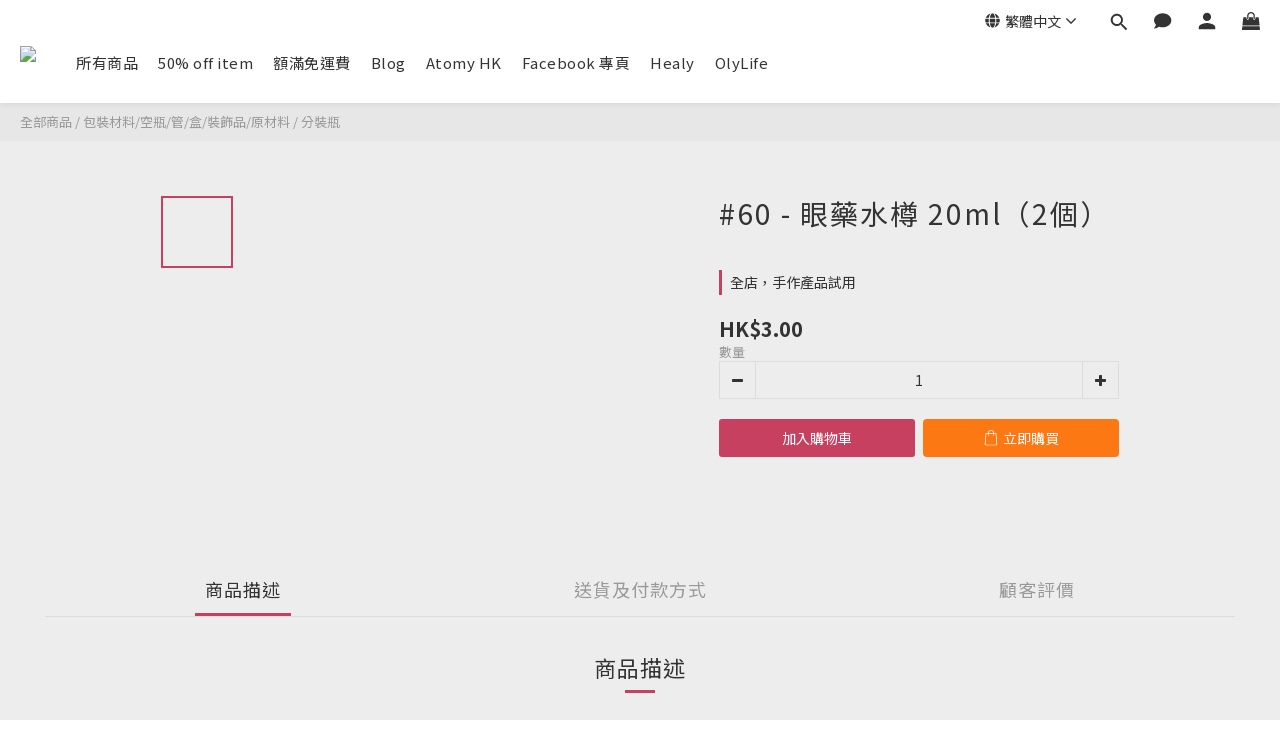

--- FILE ---
content_type: text/plain
request_url: https://www.google-analytics.com/j/collect?v=1&_v=j102&a=814133339&t=pageview&cu=HKD&_s=1&dl=https%3A%2F%2Fwww.quorra.store%2Fproducts%2Feye-20&ul=en-us%40posix&dt=%2360%20-%20%E7%9C%BC%E8%97%A5%E6%B0%B4%E6%A8%BD%2020ml%EF%BC%882%E5%80%8B%EF%BC%89&sr=1280x720&vp=1280x720&_u=aGBAAEIJAAAAACAMI~&jid=1118570035&gjid=1895046917&cid=2066232155.1764522715&tid=UA-144749578-2&_gid=1718961925.1764522715&_r=1&_slc=1&pa=detail&pr1id=600296233380db003828adc5&pr1nm=%2360%20-%20%E7%9C%BC%E8%97%A5%E6%B0%B4%E6%A8%BD%2020ml%EF%BC%882%E5%80%8B%EF%BC%89&pr1ca=&pr1br=&pr1va=&pr1pr=&pr1qt=&pr1cc=&pr1ps=0&z=1655468663
body_size: -450
content:
2,cG-WTF6QRJGPZ

--- FILE ---
content_type: application/javascript
request_url: https://cdn.shoplineapp.com/s/javascripts/currencies.js
body_size: 150
content:
var Currency={rates:{USD:1,CAD:.714924,KRW:681e-6,IDR:6e-5,MOP:.125036,BND:.77128,NTD:.031855,TWD:.031855,HKD:.128452,MYR:.241984,CNY:.141337,VND:38e-6,THB:.031276,SGD:.770772,AUD:.6533,GBP:1.32515,PHP:.017055,AED:.272294,JPY:.006403,EUR:1.15965},convert:function(D,e,r){return D*this.rates[e]/this.rates[r]}};